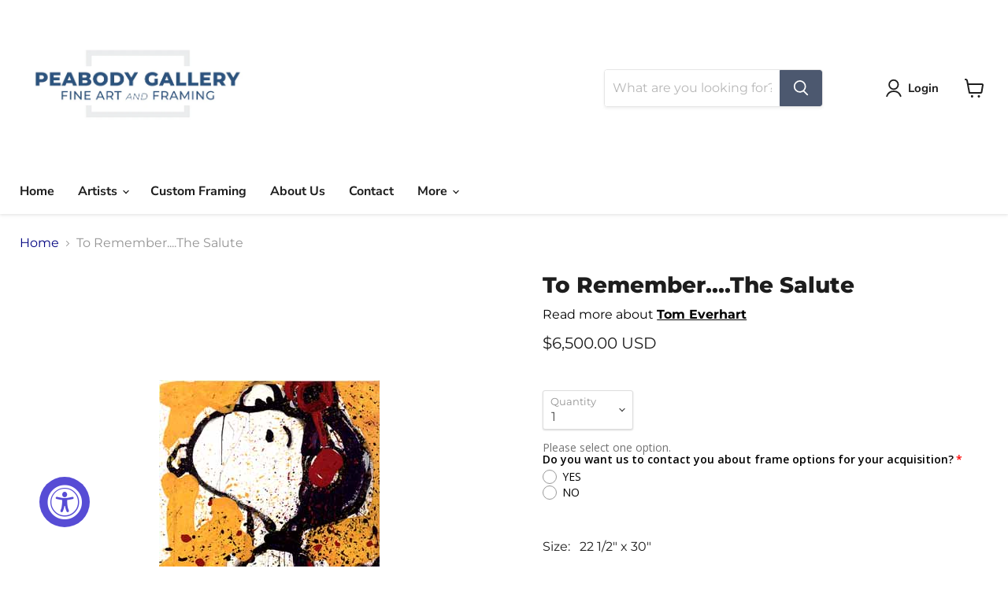

--- FILE ---
content_type: text/html; charset=utf-8
request_url: https://peabodygallery.com/collections/all/products/to-remember-the-salute?view=recently-viewed
body_size: 889
content:























  












<li
  class="productgrid--item  imagestyle--medium        product-recently-viewed-card    show-actions--mobile"
  data-product-item
  data-product-quickshop-url="/products/to-remember-the-salute"
  
    data-recently-viewed-card
  
>
  <div class="productitem" data-product-item-content>
    
    
    
    

    

    

    <div class="productitem__container">
      <div class="product-recently-viewed-card-time" data-product-handle="to-remember-the-salute">
      <button
        class="product-recently-viewed-card-remove"
        aria-label="close"
        data-remove-recently-viewed
      >
        


                                                                      <svg class="icon-remove "    aria-hidden="true"    focusable="false"    role="presentation"    xmlns="http://www.w3.org/2000/svg" width="10" height="10" viewBox="0 0 10 10" xmlns="http://www.w3.org/2000/svg">      <path fill="currentColor" d="M6.08785659,5 L9.77469752,1.31315906 L8.68684094,0.225302476 L5,3.91214341 L1.31315906,0.225302476 L0.225302476,1.31315906 L3.91214341,5 L0.225302476,8.68684094 L1.31315906,9.77469752 L5,6.08785659 L8.68684094,9.77469752 L9.77469752,8.68684094 L6.08785659,5 Z"></path>    </svg>                                          

      </button>
    </div>

      <div class="productitem__image-container">
        <a
          class="productitem--image-link"
          href="/products/to-remember-the-salute"
          tabindex="-1"
          data-product-page-link
        >
          <figure
            class="productitem--image"
            data-product-item-image
            
          >
            
              
                
                

  
    <noscript data-rimg-noscript>
      <img
        
          src="//peabodygallery.com/cdn/shop/products/ever2816_294x360.jpg?v=1528673157"
        

        alt="To Remember....The Salute | Peabody Gallery"
        data-rimg="noscript"
        srcset="//peabodygallery.com/cdn/shop/products/ever2816_294x360.jpg?v=1528673157 1x"
        class="productitem--image-alternate"
        
        
      >
    </noscript>
  

  <img
    
      src="//peabodygallery.com/cdn/shop/products/ever2816_294x360.jpg?v=1528673157"
    
    alt="To Remember....The Salute | Peabody Gallery"

    
      data-rimg="lazy"
      data-rimg-scale="1"
      data-rimg-template="//peabodygallery.com/cdn/shop/products/ever2816_{size}.jpg?v=1528673157"
      data-rimg-max="294x360"
      data-rimg-crop="false"
      
      srcset="data:image/svg+xml;utf8,<svg%20xmlns='http://www.w3.org/2000/svg'%20width='294'%20height='360'></svg>"
    

    class="productitem--image-alternate"
    
    
  >



  <div data-rimg-canvas></div>


              
              

  
    <noscript data-rimg-noscript>
      <img
        
          src="//peabodygallery.com/cdn/shop/products/ever4870_280x360.jpg?v=1526590723"
        

        alt="To Remember....The Salute | Peabody Gallery"
        data-rimg="noscript"
        srcset="//peabodygallery.com/cdn/shop/products/ever4870_280x360.jpg?v=1526590723 1x"
        class="productitem--image-primary"
        
        
      >
    </noscript>
  

  <img
    
      src="//peabodygallery.com/cdn/shop/products/ever4870_280x360.jpg?v=1526590723"
    
    alt="To Remember....The Salute | Peabody Gallery"

    
      data-rimg="lazy"
      data-rimg-scale="1"
      data-rimg-template="//peabodygallery.com/cdn/shop/products/ever4870_{size}.jpg?v=1526590723"
      data-rimg-max="280x360"
      data-rimg-crop="false"
      
      srcset="data:image/svg+xml;utf8,<svg%20xmlns='http://www.w3.org/2000/svg'%20width='280'%20height='360'></svg>"
    

    class="productitem--image-primary"
    
    
  >



  <div data-rimg-canvas></div>


            

            



























          </figure>
        </a>
      </div><div class="productitem--info">
        

        

        <h2 class="productitem--title">
          <a href="/products/to-remember-the-salute" data-product-page-link>
            To Remember....The Salute
          </a>
        </h2>

        
          
        

        
          































  <div class="price productitem__price ">
  
    <div
      class="price__compare-at "
      data-price-compare-container
    >

      
        <span class="money price__original" data-price-original></span>
      
    </div>


    
      
      <div class="price__compare-at--hidden" data-compare-price-range-hidden>
        
          <span class="visually-hidden">Original price</span>
          <span class="money price__compare-at--min" data-price-compare-min>
            $6,500.00
          </span>
          -
          <span class="visually-hidden">Original price</span>
          <span class="money price__compare-at--max" data-price-compare-max>
            $6,500.00
          </span>
        
      </div>
      <div class="price__compare-at--hidden" data-compare-price-hidden>
        <span class="visually-hidden">Original price</span>
        <span class="money price__compare-at--single" data-price-compare>
          
        </span>
      </div>
    
  

  <div class="price__current  " data-price-container>

    

    
      
      
      <span class="money" data-price>
        $6,500.00
      </span>
    
    
  </div>

  
    
    <div class="price__current--hidden" data-current-price-range-hidden>
      
        <span class="money price__current--min" data-price-min>$6,500.00</span>
        -
        <span class="money price__current--max" data-price-max>$6,500.00</span>
      
    </div>
    <div class="price__current--hidden" data-current-price-hidden>
      <span class="visually-hidden">Current price</span>
      <span class="money" data-price>
        $6,500.00
      </span>
    </div>
  

  
    
    
    
    

    <div
      class="
        productitem__unit-price
        hidden
      "
      data-unit-price
    >
      <span class="productitem__total-quantity" data-total-quantity></span> | <span class="productitem__unit-price--amount money" data-unit-price-amount></span> / <span class="productitem__unit-price--measure" data-unit-price-measure></span>
    </div>
  

  
</div>
    


        

        
          

          
        

        
          <div class="productitem--description">
            <p>Size:   22 1/2" x 30"
Medium:  lithograph on paper
Edition Size:  500
Availability:  Sold out at publisher but still available at Peabody Gallery</p>

            
          </div>
        
      </div>

      
    </div>
  </div>

  
</li>


--- FILE ---
content_type: text/javascript; charset=utf-8
request_url: https://peabodygallery.com/products/to-remember-the-salute.js
body_size: 240
content:
{"id":655818817559,"title":"To Remember....The Salute","handle":"to-remember-the-salute","description":"\u003cp\u003eSize:   22 1\/2\" x 30\"\u003c\/p\u003e\n\u003cp\u003eMedium:  lithograph on paper\u003c\/p\u003e\n\u003cp\u003eEdition Size:  500\u003c\/p\u003e\n\u003cp\u003eAvailability:  Sold out at publisher but still available at Peabody Gallery\u003c\/p\u003e","published_at":"2018-05-17T13:28:28-07:00","created_at":"2018-05-17T13:58:10-07:00","vendor":"Peabody Gallery","type":"Limited Edition","tags":[],"price":650000,"price_min":650000,"price_max":650000,"available":true,"price_varies":false,"compare_at_price":null,"compare_at_price_min":0,"compare_at_price_max":0,"compare_at_price_varies":false,"variants":[{"id":7454456971287,"title":"Default Title","option1":"Default Title","option2":null,"option3":null,"sku":"4870","requires_shipping":true,"taxable":true,"featured_image":{"id":2332149710871,"product_id":655818817559,"position":1,"created_at":"2018-05-17T13:58:43-07:00","updated_at":"2018-05-17T13:58:43-07:00","alt":"To Remember....The Salute | Peabody Gallery","width":280,"height":360,"src":"https:\/\/cdn.shopify.com\/s\/files\/1\/2473\/9512\/products\/ever4870.jpg?v=1526590723","variant_ids":[7454456971287]},"available":true,"name":"To Remember....The Salute","public_title":null,"options":["Default Title"],"price":650000,"weight":907,"compare_at_price":null,"inventory_management":"shopify","barcode":"","featured_media":{"alt":"To Remember....The Salute | Peabody Gallery","id":1200639770647,"position":1,"preview_image":{"aspect_ratio":0.778,"height":360,"width":280,"src":"https:\/\/cdn.shopify.com\/s\/files\/1\/2473\/9512\/products\/ever4870.jpg?v=1526590723"}},"requires_selling_plan":false,"selling_plan_allocations":[]}],"images":["\/\/cdn.shopify.com\/s\/files\/1\/2473\/9512\/products\/ever4870.jpg?v=1526590723","\/\/cdn.shopify.com\/s\/files\/1\/2473\/9512\/products\/ever2816.jpg?v=1528673157"],"featured_image":"\/\/cdn.shopify.com\/s\/files\/1\/2473\/9512\/products\/ever4870.jpg?v=1526590723","options":[{"name":"Title","position":1,"values":["Default Title"]}],"url":"\/products\/to-remember-the-salute","media":[{"alt":"To Remember....The Salute | Peabody Gallery","id":1200639770647,"position":1,"preview_image":{"aspect_ratio":0.778,"height":360,"width":280,"src":"https:\/\/cdn.shopify.com\/s\/files\/1\/2473\/9512\/products\/ever4870.jpg?v=1526590723"},"aspect_ratio":0.778,"height":360,"media_type":"image","src":"https:\/\/cdn.shopify.com\/s\/files\/1\/2473\/9512\/products\/ever4870.jpg?v=1526590723","width":280},{"alt":"To Remember....The Salute | Peabody Gallery","id":1248274776087,"position":2,"preview_image":{"aspect_ratio":0.817,"height":360,"width":294,"src":"https:\/\/cdn.shopify.com\/s\/files\/1\/2473\/9512\/products\/ever2816.jpg?v=1528673157"},"aspect_ratio":0.817,"height":360,"media_type":"image","src":"https:\/\/cdn.shopify.com\/s\/files\/1\/2473\/9512\/products\/ever2816.jpg?v=1528673157","width":294}],"requires_selling_plan":false,"selling_plan_groups":[]}